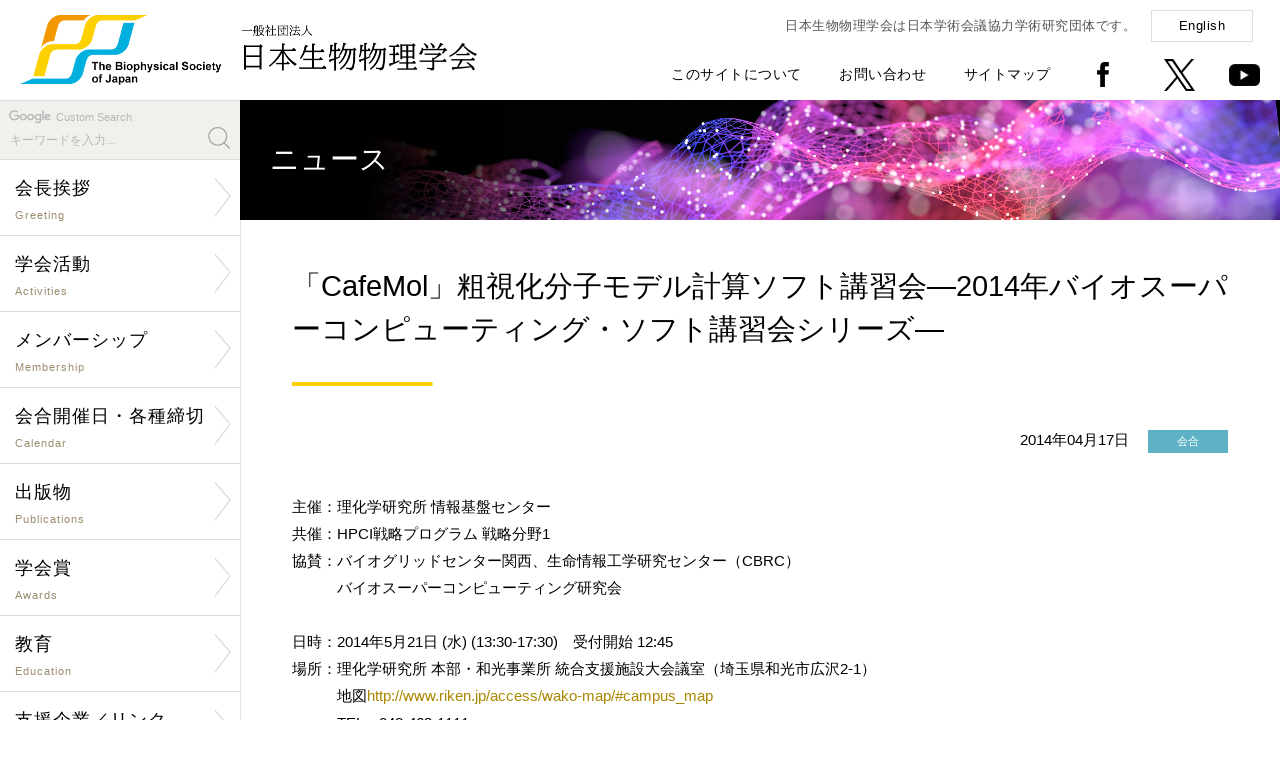

--- FILE ---
content_type: text/html; charset=UTF-8
request_url: http://biophys.jp/news/lib/newsshow.php/2731
body_size: 6866
content:
<!DOCTYPE html PUBLIC "-//W3C//DTD XHTML 1.0 Transitional//EN" "http://www.w3.org/TR/xhtml1/DTD/xhtml1-transitional.dtd">
<html xmlns="http://www.w3.org/1999/xhtml" xml:lang="ja" lang="ja">
<head>
<meta http-equiv="X-UA-Compatible" content="IE=Edge" />
<meta http-equiv="Content-Type" content="text/html; charset=utf-8" />
<meta http-equiv="Imagetoolbar" content="no" />
<meta name="description" content="" />
<meta name="keywords" content="" />
<meta name="copyright" content="Copyright(c) The Biophysical Society of Japan. All rights reserved." />
<meta name="viewport" content="width=device-width,initial-scale=1.0,minimum-scale=1.0" />
<meta name="format-detection" content="telephone=no" />
<meta name="robots" content="index,follow" />

<meta property="og:type" content="article">
<meta property="og:app_id" content="1053040482185985">
<meta property="og:title" content='「CafeMol」粗視化分子モデル計算ソフト講習会―2014年バイオスーパーコンピューティング・ソフト講習会シリーズ―'>
<meta property="og:description" content='主催：理化学研究所 情報基盤センター共催：HPCI戦略プログラム 戦略分野1協賛：バイオグリッドセンター関西、生命情報工学研究センター（CBRC）　　　バイオスーパーコンピューティング研究会日時：2014年5月21日 (水) (13:30-17:30)　受付開始 12:45 場所：理化学研究所 本部・和光事業所 統合支援施設大会議室（埼玉県和光市広沢2-1）　　　地図<a href="http://www.riken.jp/access/wako-map/#campus_map">http://www.riken.jp/access/wako-map/#campus_map</a>　　　TEL：048-462-1111参加費：無料概要：　次世代生命体統合シミュレーションソフトウェア研究開発プログラム(ISLiM)がスー　パーコンピュータ「京」向けに開発したバイオスーパーコンピューティング・ソフト　の中から、「CafeMol」の講習会(実習つき)を下記のとおり開催いたします。　実習には「京」と互換性のあるSCLSコンピューターを実習会場からオンラインで使用　します。「CafeMol」粗視化分子モデル計算ソフト　<a href="http://www.csrp.riken.jp/application_m_j.html#M4">http://www.csrp.riken.jp/application_m_j.html#M4</a>　粗視化された分子モデルによる古典分子動力学法により大規模生体分子の長時間シミ　ュレーションを行うソフトウェア。解析例として、キネシンの動態、多剤排出トラン　スポーターの動態、DNAヒストン複合系（ヌクレオソーム）などがある。定員：第1部 CafeMolソフト講義40名、第2部 CafeMol実習10名。申込締切：2014年5月13日 (月)※定員に達し次第、締切ります。参加申込：本ページ最下部URLよりお申込みください。注意事項：・実習のためのノートPC(無線LAN機能必須)をご持参ください。・UNIX基本コマンドの使用経験がある程度必要です。・SCLS公募の「応募資格」を満たしていることが条件となります。・第2部 実習参加者は、復習およびトライアル計算のために実習日をはさんだ前後一週間　SCLSコンピューターを利用できます。※SCLSコンピューター…「京」と互換性を有する計算機で、生命科学を研究される企業　および大学等研究機関の方々には、登録の上、無料で提供しています。プログラム：時間割は状況により多少変更する可能性があります。予めご了承ください。　講師　検崎博生 (CafeMol開発者、理研 情報基盤センター)　13:30-15:00　第1部　CafeMolソフト講義　休憩　15:15-17:30　第2部 SCLSコンピューターを使用したCafeMolソフト実習　終了: 17:30※詳細は本ページ最下部URLをご覧ください。問合先：　ISLiM研究開発ソフト・アウトリーチ担当'>
<meta property="og:url" content="https://www.biophys.jp/news/lib/newsshow.php/2731">
<meta name="twitter:card" content="summary" />
<meta property="og:image" content="https://www.biophys.jp/includes/images/logo_mark_200200.png">

<link rel="shortcut icon" href="/favicon.ico" />
<link rel="stylesheet" type="text/css" href="/includes/css/style.css?0811" media="all" />
<link rel="stylesheet" type="text/css" href="/includes/css/hover-min.css" media="all" />
<link rel="stylesheet" type="text/css" href="/includes/css/drawer.css" media="all" />
<link rel="stylesheet" type="text/css" href="/includes/font-awesome/css/font-awesome.min.css" media="all" />
<link rel="stylesheet" type="text/css" href="/includes/css/lightcase.css">
<script type="text/javascript" src="/includes/js/jquery-1.11.1.min.js"></script>
<script type="text/javascript" src="/includes/js/iscroll.js"></script>
<script type="text/javascript" src="/includes/js/drawer.min.js"></script>
<script type="text/javascript" src="/includes/js/scripts.js"></script>
<script type="text/javascript" src="https://unpkg.com/ionicons@4.2.4/dist/ionicons.js"></script>
<script src="/includes/js/lightcase.js"></script>
<script type="text/javascript">
jQuery(document).ready(function($) {
 $('a[data-rel^=lightcase]').lightcase();
});
</script>
<!--[if lte IE 8]>
<script type="text/javascript" src="/includes/js/html5shiv.min.js"></script>
<![endif]-->
<title>ニュース | 一般社団法人 日本生物物理学会</title>
</head>

<body class="drawer drawer--right">

<!--[if !IE]><!-->
<button type="button" class="drawer-toggle drawer-hamburger">
	<span class="sr-only">Toggle Navigation</span>
	<span class="drawer-hamburger-icon"></span>
	<p class="mt20">MENU</p>
</button>

<nav class="drawer-nav">
<div id="drawer">
	<h1><a href="/index.php"><img src="/includes/images/logo_mark.png" alt="一般社団法人 日本生物物理学会" title="一般社団法人 日本生物物理学会" /></a></h1>
	<div>
	<form id="cse-search-box" action="https://google.com/cse">
	<p>Custom Search</p>
	<input type="hidden" name="cx" value="007773136672685812860:rblwwbzuhd8" />
	<input type="hidden" name="ie" value="UTF-8" />
	<input type="text" name="q" size="31" placeholder="キーワードを入力..." />
	<input type="submit" name="sa"  value="" id="search_button" />
	</form>
		<dl>
			<dd><a href="/org/org01.html">会長挨拶</a></dd>
			<dd><a href="/org/org.html">学会活動</a></dd>
			<dd><a href="/mem/mem.html">メンバーシップ</a></dd>
			<dd><a href="/cal/cal.html">会合開催日・各種締切</a></dd>
			<dd><a href="/pub/pub.html">出版物</a></dd>
			<dd><a href="/award/award.html">学会賞</a></dd>
			<dd><a href="/edu/edu.html">教育</a></dd>
			<dd><a href="/sup/sup.html">支援企業／リンク</a></dd>
			<dd><a href="/biophysics_and_physicobiology.html">「BPPB」誌</a></dd>
			<dd><a href="/pub/pub01.html">「生物物理」誌</a></dd>
			
		</dl>
		<dl>
			<dd><a href="https://www.e-naf.jp/BSJ/member/login.php" target="_blank">学会会員ページ</a></dd>
			<dd><a href="https://www.aeplan.co.jp/bsj2018/" target="_blank">年会ウェブサイト</a></dd>
            !--<dd><a href="" target="_blank">生物物理ビデオアーカイブ</a></dd--><!--20240913 videoページへのリンク削除-->
			<dd><a href="/highschool/" target="_blank">生物物理学について</a></dd>
			<dd><a href="/about_site.html">このサイトについて</a></dd>
			<dd><a href="/contact.html">お問い合わせ</a></dd>
			<dd><a href="/sitemap.html">サイトマップ</a></dd>
			<dd><a href="/index-e.html">English</a></dd>
		</dl>
	</div>
	<p>〒602-8048 京都府京都市上京区下立売通小川東入<br />
		Tel: <span data-action="call" data-tel="0754153661">075-415-3661</span>　Fax: 075-415-3662<br />
		Mail: <img src="/includes/images/mail_address_s.png" alt="" title="" style="width:110px;vertical-align:middle;" /></p>
	<address>Copyright(c) The Biophysical Society of Japan.<br />All rights reserved.</address>
</div>
</nav>
<!--<![endif]-->

<section>

<div id="header">
	<h1 class="pc"><a href="/index.php" class="button"><img src="/includes/images/logo.png" alt="一般社団法人 日本生物物理学会" title="一般社団法人 日本生物物理学会" /></a></h1>
	<h1 class="sp"><a href="/index.php" class="button"><img src="/includes/images/logo_s.png" alt="一般社団法人 日本生物物理学会" title="一般社団法人 日本生物物理学会" /></a></h1>
	<div id="global_menu">
		<p>日本生物物理学会は日本学術会議協力学術研究団体です。<a href="/index-e.html" class="boxbutton">English</a></p>
		<ul>
			<li><a href="/about_site.html">このサイトについて</a></li>
			<li><a href="/contact.html">お問い合わせ</a></li>
			<li><a href="/sitemap.html">サイトマップ</a></li>
			<li><a href="https://www.facebook.com/biophys.jp" target="_new" class="button"><img src="/includes/images/icon_facebook.png" alt="facebook" title="facebook" /></a></li>
			<li><a href="https://twitter.com/bpsjp" target="_new" class="button"><img src="/includes/images/icon_twitter.png" alt="Twitter" title="Twitter" /></a></li>
			<li><a href="https://www.youtube.com/@TheBiophysicalSocietyofJapan" target="_new" class="button"><img src="/includes/images/icon_youtube.png" alt="youtube" title="youtube" /></a></li>
		</ul>
	</div>
</div>

<div id="body">

<div id="contents_left">
	<div id="menu">
	<form id="cse-search-box" action="https://google.com/cse">
	<p>Custom Search</p>
	<input type="hidden" name="cx" value="007773136672685812860:rblwwbzuhd8" />
	<input type="hidden" name="ie" value="UTF-8" />
	<input type="text" name="q" size="31" placeholder="キーワードを入力..." />
	<input type="submit" name="sa"  value="" id="search_button" />
	</form>
	<ul class="nav">
        <li><a href="/org/org01.html" class="arrow"><span>会長挨拶<small>Greeting</small></span></a></li>

		<li><a href="/org/org.html" class="arrow"><span>学会活動<small>Activities</small></span></a>
            <ul><li><a href="/org/org02.html">定款</a></li>
                <li><a href="/org/org03.html">組織・委員</a></li>
                <li><a href="/org/org07.html">公告・情報公開</a></li>
                <li><a href="/org/org04.html">歴史・名誉会員</a></li>
                <li><a href="/org/org06.html">男女共同参画・<br />若手支援検討活動</a></li>
                <li><a href="https://www.icbbs2026.org/" target="_new">年会<br />ウェブサイト</a></li>
                <li><a href="/ann/ann02.html">年会情報　一覧</a></li>
                <li><a href="/link/link04.html">若手の会および支部への支援</a></li>
                <li><a href="/subgroup/subgroup01.html">「サブグループ」支援制度</a></li>
                <li><a href="/cop/cop01.html">国際学会連携</a></li>
                <li><a href="/cop/cop02.html">国内学会連携</a></li></ul></li>

		<li><a href="/mem/mem.html" class="arrow"><span>メンバーシップ<small>Membership</small></span></a>
            <ul><li><a href="https://clara-nacos.com/bsj/login" target="_new">学会会員ページ</a></li>
                <li><a href="/mem/mem01.html">入退会・休会・変更</a></li>
                <li><a href="/mem/mem02.html">特許の取り扱い</a></li>
                <li><a href="/mem/mem03.html">研究助成金・賞</a></li></ul></li>

		<li><a href="/cal/cal.html" class="arrow"><span>会合開催日・各種締切<small>Calendar</small></span></a>
            <ul><li><a href="/cal/cal01.php">学術的会合開催日</a></li>
                <li><a href="/cal/cal02.php">研究助成・賞の締切</a></li>
                <li><a href="/cal/cal03.php">公募の締切</a></li></ul></li>

		<li><a href="/pub/pub.html" class="arrow"><span>出版物<small>Publications</small></span></a>
            <ul><li><a href="/pub/pub01.html">邦文誌「生物物理」</a></li>
            	<li><a href="/biophysics_and_physicobiology.html" target="_new">欧文誌「BPPB」</a></li>
                <li><a href="/news/lib/newsshow.php/6992">教科書出版支援</a></li>
                <li><a href="/pub/pub03.html">他の出版物</a></li>
                <li><a href="/pub/pub05.html">新技術紹介</a></li>
                <li><a href="/pub/pub06.html">魅力的な英文要旨をめざして</a></li>
                <li><a href="/pub/pub04.html">著作権と転載について</a></li></ul></li>

		<li><a href="/award/award.html" class="arrow"><span>学会賞<small>Awards</small></span></a>
            <ul><li><a href="/award/award01.html">BPPB論文賞</a></li>
            	<li><a href="/award/award02.html">BPPB Editors' Choice Award</a></li>
                <li><a href="/ann/ann01.html">若手奨励賞</a></li>
                <li><a href="/ann/ann01_11.html">学生発表賞</a></li></ul></li>

		<li><a href="/edu/edu.html" class="arrow"><span>教育<small>Education</small></span></a>
            <ul><li><a href="/org/org08.html">小中高への講師派遣</a></li>
            	<li><a href="/org/org08_list.html">小中高への講師派遣一覧</a></li>
                <li><a href="/highschool/" target="_new">生物物理学について</a></li></ul></li>

		<li><a href="/sup/sup.html" class="arrow"><span>支援企業／リンク<small>Sponsor/Link</small></span></a>
            <ul><li><a href="/sup/sup01.html">賛助会員</a></li>
                <li><a href="/sponsor/list.html">広告</a></li>
                <li><a href="/sponsor/blog/findentry.php/1001">活動支援企業からのお知らせ</a></li>
                <li><a href="/sup/sup02.html">支援企業による広告記事</a></li>
                <li><a href="/link/link01.html">生物物理学に関係する<br />研究室へのリンク</a></li>
                <li><a href="/link/link02.html">国内学会へのリンク</a></li>
                <li><a href="/link/link03.html">公的機関などへのリンク</a></li>
                <li><a href="/sup/sup03.html">海外組織へのリンク</a></li></ul></li>
	</ul>
	
	<h4 style="background:#fdd000; padding:5px 10px; margin-top:30px; font-size:90%;"><a style="color: rgb(0, 0, 0);" href="https://www.biophys.jp/news/lib/newsshow.php/6501" target="_new">消費税の取扱いについて</a></h4>
	<h4 style="background:#fdd000; padding:5px 10px; margin-top:30px; font-size:90%;"><a style="color: rgb(0, 0, 0);" href="https://www.biophys.jp/news/lib/newsshow.php/5505" target="_new">ロシアによるウクライナへの軍事的侵攻に関する声明文</a></h4>
	
	<p class="mt30"><a href="/video/" target="_new" class="button"><img src="/includes/images/video-archive.jpg" alt="Biophysics Video Archive" title="Biophysics Video Archive" /></a></p>
	<p class="mt30"><a href="/dl/biophysics/dispatch_poster.pdf" target="_new" class="button"><img src="/includes/images/dispatch_poster.jpg" alt="講師派遣ポスター" title="講師派遣ポスター" /></a></p>
	
</div>

<div id="paid-publicity">
	<h4>男女共同参画学協会連絡会</h4>
	<dl>
		<dt><a href="https://www.djrenrakukai.org/unconsciousbias/index.html" target="_new">無意識のバイアスコーナー</a></dt>
	</dl>
</div>

<div id="paid-publicity">
	<h4><a href="/sup/sup02.html">支援企業による広告記事</a></h4>
	<dl>
		<dd>ソーラボジャパン株式会社</dd>
		<dt><a href="/dl/sup/thorlabs12.pdf" target="_new">CAD を使って光学装置を設計してみよう
			<ion-icon name="md-arrow-forward"></ion-icon></a></dt>
		<dd class="source">「生物物理」2025年10月号</dd>
	</dl>
	<dl>
		<dd>ソーラボジャパン株式会社</dd>
		<dt><a href="/dl/sup/thorlabs11.pdf" target="_new">次世代2光子顕微鏡―小型化がもたらす新たな可能性
			<ion-icon name="md-arrow-forward"></ion-icon></a></dt>
		<dd class="source">「生物物理」2024年10月号</dd>
	</dl>
	<dl>
		<dd>ソーラボジャパン株式会社</dd>
		<dt><a href="/dl/sup/thorlabs10.pdf" target="_new">サイエンティフィックカメラと周辺機器の同期
			<ion-icon name="md-arrow-forward"></ion-icon></a></dt>
		<dd class="source">「生物物理」2023年10月号</dd>
	</dl>
	<dl>
		<dd>ソーラボジャパン株式会社</dd>
		<dt><a href="/dl/sup/thorlabs09.pdf" target="_new">顕微鏡のリノベーション ~ 顕微鏡ポートを活用した光学系の導入
			<ion-icon name="md-arrow-forward"></ion-icon></a></dt>
		<dd class="source">「生物物理」2022年12月号</dd>
	</dl>
</div>
</div>

<div id="contents_right">
<div class="contents">

<div id="main-visual_lower"><h1>ニュース</h1></div>

<div class="contents_inner">

<h2>「CafeMol」粗視化分子モデル計算ソフト講習会―2014年バイオスーパーコンピューティング・ソフト講習会シリーズ―</h2><p class="date">2014年04月17日 <span class="icon icon_meeting">会合</span></p><p>主催：理化学研究所 情報基盤センター<br />共催：HPCI戦略プログラム 戦略分野1<br />協賛：バイオグリッドセンター関西、生命情報工学研究センター（CBRC）<br />　　　バイオスーパーコンピューティング研究会<br /><br />日時：2014年5月21日 (水) (13:30-17:30)　受付開始 12:45 <br />場所：理化学研究所 本部・和光事業所 統合支援施設大会議室（埼玉県和光市広沢2-1）<br />　　　地図<a href="http://www.riken.jp/access/wako-map/#campus_map">http://www.riken.jp/access/wako-map/#campus_map</a><br />　　　TEL：048-462-1111<br />参加費：無料<br /><br />概要：<br />　次世代生命体統合シミュレーションソフトウェア研究開発プログラム(ISLiM)がスー<br />　パーコンピュータ「京」向けに開発したバイオスーパーコンピューティング・ソフト<br />　の中から、「CafeMol」の講習会(実習つき)を下記のとおり開催いたします。<br />　実習には「京」と互換性のあるSCLSコンピューターを実習会場からオンラインで使用<br />　します。<br /><br />「CafeMol」粗視化分子モデル計算ソフト<br />　<a href="http://www.csrp.riken.jp/application_m_j.html#M4">http://www.csrp.riken.jp/application_m_j.html#M4</a><br /><br />　粗視化された分子モデルによる古典分子動力学法により大規模生体分子の長時間シミ<br />　ュレーションを行うソフトウェア。解析例として、キネシンの動態、多剤排出トラン<br />　スポーターの動態、DNAヒストン複合系（ヌクレオソーム）などがある。<br /><br /><br />定員：第1部 CafeMolソフト講義40名、第2部 CafeMol実習10名。<br />申込締切：2014年5月13日 (月)※定員に達し次第、締切ります。<br />参加申込：本ページ最下部URLよりお申込みください。<br /><br />注意事項：<br />・実習のためのノートPC(無線LAN機能必須)をご持参ください。<br />・UNIX基本コマンドの使用経験がある程度必要です。<br />・SCLS公募の「応募資格」を満たしていることが条件となります。<br />・第2部 実習参加者は、復習およびトライアル計算のために実習日をはさんだ前後一週間<br />　SCLSコンピューターを利用できます。<br />※SCLSコンピューター…「京」と互換性を有する計算機で、生命科学を研究される企業<br />　および大学等研究機関の方々には、登録の上、無料で提供しています。<br /><br />プログラム：時間割は状況により多少変更する可能性があります。予めご了承ください。<br />　講師　検崎博生 (CafeMol開発者、理研 情報基盤センター)<br />　13:30-15:00　第1部　CafeMolソフト講義<br />　休憩<br />　15:15-17:30　第2部 SCLSコンピューターを使用したCafeMolソフト実習<br />　終了: 17:30<br /><br />※詳細は本ページ最下部URLをご覧ください。<br /><br />問合先：<br />　ISLiM研究開発ソフト・アウトリーチ担当<br>Email: <a href="mailto:islim-scls-contact(at)riken.jp">islim-scls-contact(at)riken.jp</a><br>
<small>迷惑メール対策のため、メールアドレスの(at)を@に置き換えてください。 (Please use at sign instead of (at).)</small><br>
<br>URL: <a href="http://www.csrp.riken.jp/2014/islim-seminar0521.html" target="_blank">http://www.csrp.riken.jp/2014/islim-seminar0521.html</a><br>
</p>
<br />

	<div id="fb-root"></div>

	<table>
	<tr>
		<td>
			<script>(function(d, s, id) {
			var js, fjs = d.getElementsByTagName(s)[0];
			if (d.getElementById(id)) return;
			js = d.createElement(s); js.id = id;
			js.src = "//connect.facebook.net/ja_JP/sdk.js#xfbml=1&version=v2.6";
			fjs.parentNode.insertBefore(js, fjs);
			}(document, 'script', 'facebook-jssdk'));</script>

			<div class="fb-share-button" data-href="https://www.biophys.jp/news/lib/newsshow.php/2731" data-layout="button" data-size="large"><a target="_blank" href="https://www.facebook.com/sharer/sharer.php?u=https%3A%2F%2Fwww.biophys.jp%2Fnews%2Flib%2Fnewsshow.php%2F2731&amp;src=sdkpreparse" class="fb-xfbml-parse-ignore">シェア</a></div>
		</td>
		<td>
			<a href="https://twitter.com/share?ref_src=twsrc%5Etfw" class="twitter-share-button" data-text='「CafeMol」粗視化分子モデル計算ソフト講習会―2014年バイオスーパーコンピューティング・ソフト講習会シリーズ―' data-show-count="false" data-size="large"><img src="https://www.biophys.jp/includes/images/logo_mark_200200.png" alt="Twitter" style="display:none"></a>
			<script async src="https://platform.twitter.com/widgets.js" charset="utf-8"></script>
		</td>
	</table>

</div><!-- .contents_inner end -->

<hr class="mt70" />
<p class="text_center mt50"><a href="javascript:history.back();" class="boxbutton w250">前のページに戻る<ion-icon name="md-arrow-back" class="left"></ion-icon></a></p>

<div id="footer">
	<div id="pagetop"><a href="#top" class="button"><img src="/includes/images/pagetop.png" alt="ページの先頭へ" title="ページの先頭へ" /></a></div>
	<div id="footer_left">
		<h4><a href="/index.php"><img src="/includes/images/logo.png" alt="一般社団法人 日本生物物理学会" title="一般社団法人 日本生物物理学会" /></a></h4>
		<p>〒602-8048 京都府京都市上京区下立売通小川東入<br /><!--大阪府吹田市山田丘1-3 <br class="sp" />大阪大学大学院生命機能研究科内-->
			Tel: <span data-action="call" data-tel="0754153661">075-415-3661</span>　Fax: 075-415-3662<br />
			Mail: <img src="/includes/images/mail_address_s.png" alt="" title="" style="width:110px;vertical-align:middle;" /></p>
	</div>
	<div id="footer_right">
		<ul class="pc">
			<li><a href="/index.php">Home</a></li>
			<li><a href="/about_site.html">このサイトについて</a></li>
			<li><a href="/contact.html">お問い合わせ</a></li>
			<li><a href="/sitemap.html">サイトマップ</a></li>
		</ul>
		<ul>
			<li><a href="https://www.facebook.com/biophys.jp" target="_new" class="button"><img src="/includes/images/icon_facebook.png" alt="facebook" title="facebook" /></a></li>
			<li><a href="https://twitter.com/bpsjp" target="_new" class="button"><img src="/includes/images/icon_twitter.png" alt="Twitter" title="Twitter" /></a></li>
		</ul>
		<address>Copyright(c) The Biophysical Society of Japan. All rights reserved.</address>
	</div>
</div>

</div><!-- .contents end -->
</div><!-- #contents_right end -->
</div><!-- #body end -->

</section>
<div class="fb-quote"></div>
</body>
</html>
